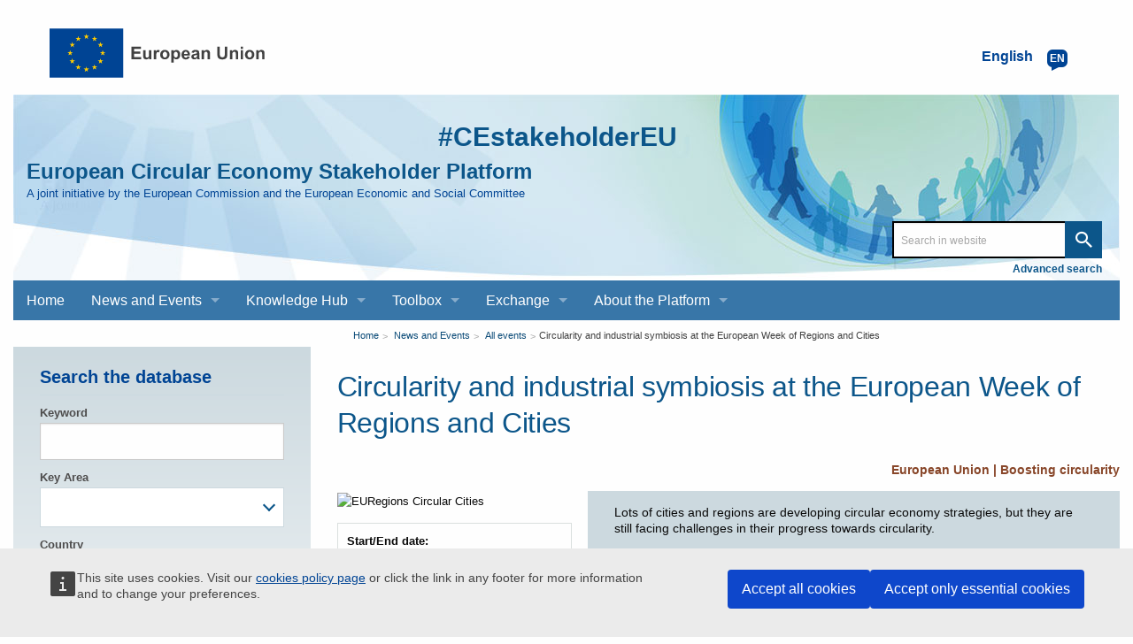

--- FILE ---
content_type: text/html; charset=UTF-8
request_url: https://circulareconomy.europa.eu/platform/en/news-and-events/all-events/circularity-and-industrial-symbiosis-european-week-regions-and-cities
body_size: 10693
content:
<!DOCTYPE html>
<html lang="en" dir="ltr" prefix="og: https://ogp.me/ns#" class="no-js">
  <head>
    <meta charset="utf-8" />
<meta name="description" content="European Circular Economy Stakeholder Platform - A joint initiative by the European Commission and the European Economic and Social Committee" />
<meta name="abstract" content="On 11 October 2023 in Brussels, the Circular Cities and Regions Initiative (CCRI) and the Hubs4Circularity (H4C) will host an onsite session during the European Week of Regions and Cities. The session will focus on industrial symbiosis and circular value chains. More information on the CCRI is available at the dedicated stand." />
<link rel="canonical" href="https://circulareconomy.europa.eu/platform/en/news-and-events/all-events/circularity-and-industrial-symbiosis-european-week-regions-and-cities" />
<link rel="image_src" href="https://circulareconomy.europa.eu/platform/sites/default/files/styles/large/public/main_image-session-4294.jpg?itok=euEnqKzF" />
<meta property="og:site_name" content="European Circular Economy Stakeholder Platform" />
<meta property="og:url" content="https://circulareconomy.europa.eu/platform/en/news-and-events/all-events/circularity-and-industrial-symbiosis-european-week-regions-and-cities" />
<meta property="og:title" content="Circularity and industrial symbiosis at the European Week of Regions and Cities" />
<meta property="og:description" content="European Circular Economy Stakeholder Platform - A joint initiative by the European Commission and the European Economic and Social Committee" />
<meta property="og:image" content="https://circulareconomy.europa.eu/platform/sites/default/files/styles/large/public/main_image-session-4294.jpg?itok=euEnqKzF" />
<meta property="og:updated_time" content="2023-09-28T10:56:03+00:00" />
<meta property="article:published_time" content="2023-08-23T10:15:09+00:00" />
<meta property="article:modified_time" content="2023-09-28T10:56:03+00:00" />
<meta name="twitter:card" content="summary_large_image" />
<meta name="twitter:description" content="Lots of cities and regions are developing circular economy strategies, but they are still facing challenges in their progress towards circularity. The European Commission&#039;s Circular Cities and Regions Initiative (CCRI) and the Hubs4Circularity (H4C) aim to bridge this gap by facilitating collaboration and knowledge sharing." />
<meta name="twitter:title" content="Circularity and industrial symbiosis at the European Week of Regions and Cities" />
<meta name="twitter:image" content="https://circulareconomy.europa.eu/platform/sites/default/files/styles/large/public/main_image-session-4294.jpg?itok=euEnqKzF" />
<meta name="Generator" content="Drupal 11 (https://www.drupal.org)" />
<meta name="MobileOptimized" content="width" />
<meta name="HandheldFriendly" content="true" />
<meta name="viewport" content="width=device-width, initial-scale=1.0" />
<meta http-equiv="ImageToolbar" content="false" />
<link rel="alternate" hreflang="en" href="https://circulareconomy.europa.eu/platform/en/news-and-events/all-events/circularity-and-industrial-symbiosis-european-week-regions-and-cities" />
<link rel="icon" href="/platform/themes/custom/cecon_foundation/favicon.ico" type="image/vnd.microsoft.icon" />

    <title>Circularity and industrial symbiosis at the European Week of Regions and Cities | European Circular Economy Stakeholder Platform</title>
    <link rel="stylesheet" media="all" href="/platform/sites/default/files/css/css_e3CtJkgRZF2t-2QhCfAYjtIywOxmtQ1yZJRXJ0hXKYs.css?delta=0&amp;language=en&amp;theme=cecon_foundation&amp;include=eJxtzsEKwyAQhOEXki70hUTdUcSNG1wlbZ--ORR6SE7D_50mYk4Mj9euBva5yplGBR0jiEtI2n3W1TnMqp2KaLxzk5rajw8dLYseFHir_3RJB4jH2oM8uAbR4tiIzT-TisPySbVVnNMNfdJFnL1tYqMYDO6zRrw--wKfQVIR" />
<link rel="stylesheet" media="all" href="/platform/sites/default/files/css/css_hMdwgO6pDzpu6hBz_CsltO8bt4FnrBDY-ZwyYd0vkkQ.css?delta=1&amp;language=en&amp;theme=cecon_foundation&amp;include=eJxtzsEKwyAQhOEXki70hUTdUcSNG1wlbZ--ORR6SE7D_50mYk4Mj9euBva5yplGBR0jiEtI2n3W1TnMqp2KaLxzk5rajw8dLYseFHir_3RJB4jH2oM8uAbR4tiIzT-TisPySbVVnNMNfdJFnL1tYqMYDO6zRrw--wKfQVIR" />

    
  </head>
  <body class="lang-en section-platform path-node node--type-event page-node-type-event">
  <a href="#main-content" class="show-on-focus skip-link">
    Skip to main content
  </a>
  
    <div class="dialog-off-canvas-main-canvas" data-off-canvas-main-canvas>
       
           
<div class="off-canvas-wrapper">
  <div class="inner-wrap off-canvas-wrapper-inner" id="inner-wrap" data-off-canvas-wrapper>
    <aside id="left-off-canvas-menu" class="off-canvas left-off-canvas-menu position-left" role="complementary" data-off-canvas>
      
    </aside>

    <aside id="right-off-canvas-menu" class="off-canvas right-off-canvas-menu position-right" role="complementary" data-off-canvas>
      
    </aside>

    <div class="off-canvas-content" data-off-canvas-content>
           <div class="row ecl-site-branding">
                  <div class="large-14 columns">
              <div>
    <div id="block-sitebranding" class="block-sitebranding block block-system block-system-branding-block">
  
    

  
          <a href="/platform/en" rel="home">
      <img src="/platform/themes/custom/cecon_foundation/images/logo/logo--en.svg" alt="Home" fetchpriority="high" />
    </a>
      

    
</div>
<div class="language-switcher-language-url block-languageswitcher block block-language block-language-blocklanguage-interface" id="block-languageswitcher" role="navigation">
  
    

  
          
<button class="button lang-switcher-button" data-toggle="LangModal">     
<div class="lang-custom-switcher">
      <div class='lang-label-text' title="English active language">English </div>
      <div class='lang-label-code' aria-hidden="true">en</div>
    </div></button>
  <div class="full reveal" id="LangModal" data-reveal aria-label="select your language">
    <div class="modal-wrapper">
     <button id="closeModal" class="close-button" data-close aria-label="Close reveal" type="button">   
        <span aria-hidden="true">&times;</span>
     </button>
    <h2 aria-hidden="true"> Select your language </h2>
     <ul class="lang-switcher-modal"><li hreflang="en" data-drupal-link-system-path="node/7542" class="is-active-lang is-active" title="English active language" aria-current="page"><a href="/platform/en/news-and-events/all-events/circularity-and-industrial-symbiosis-european-week-regions-and-cities" class="language-link is-active" hreflang="en" data-drupal-link-system-path="node/7542" aria-current="page">English</a>
          <span class="is-active-lang"></span></li><li hreflang="fr" data-drupal-link-system-path="node/7542" title="Français active language"><a href="/platform/fr/node/7542" class="language-link" hreflang="fr" data-drupal-link-system-path="node/7542">Français</a>
          </li></ul>  </div>
</div> <!-- modal-wrapper -->

    
    
</div>

  </div>

          </div>
              </div>
            <header class="row"  role="banner" aria-label="Site header">
                  <div class="large-14 columns">
            <div class="columns ecl-banner show-for-medium-up">
              <div id="hashtag-title">
                <strong><a href="https://twitter.com/hashtag/CEstakeholderEU?src=hash" target="_blank" rel="#CEstakeholderEU" title="#CEstakeholderEU">#CEstakeholderEU</a></strong>
              </div>
              <h1 id="site-name"><a href="/platform/en" title="Home" rel="home"><span>European Circular Economy Stakeholder Platform</span></a></h1>
              <h2 title="A joint initiative by the European Commission and the European Economic and Social Committee" class="site-slogan">A joint initiative by the European Commission and the European Economic and Social Committee</h2>
              <div class="custom-search"> <div class="search-block-form block-searchform block block-search block-search-form-block" data-drupal-selector="search-block-form" id="block-searchform" role="search">
  
    

  
          <form action="/content-search" method="get" id="search-block-form" accept-charset="UTF-8">
  <div class="js-form-item form-item js-form-type-search form-item-combine js-form-item-combine form-no-label">
        <input data-drupal-selector="edit-combine" type="search" id="edit-combine" name="combine" value="" size="60" maxlength="128" placeholder="Search in website" class="form-search" />

        </div>
<a href="/platform/content-search" data-drupal-selector="edit-advanced-search" id="edit-advanced-search">Advanced search</a><div data-drupal-selector="edit-actions" class="form-actions js-form-wrapper form-wrapper" id="edit-actions"><input class="success button radius js-form-submit form-submit" data-drupal-selector="edit-submit" type="submit" id="edit-submit" value="Search" />
</div>

</form>

    
    
</div>
</div>
           </div>
              <div>
    <div aria-labelledby="block-mainnavigation-menu" id="block-mainnavigation" class="block-mainnavigation">
            
  <h2 class="block-title visually-hidden" id="block-mainnavigation-menu">Main navigation</h2>
  

        

      <div >
      <div class="title-bar" data-responsive-toggle="main-menu" data-hide-for="large">
        <div class="title-bar-title">European Circular Economy Stakeholder Platform</div>
        <button class="menu-icon" type="button" data-toggle aria-label="main-menu"></button>
      </div>
      <nav class="top-menu" id="main-menu" role="navigation" >
        <div>
                                <ul class="menu vertical large-horizontal" data-responsive-menu="drilldown large-dropdown">
                                        <li>
        <a href="/platform/en" title="" data-drupal-link-system-path="&lt;front&gt;">Home</a>
              </li>
                              <li class="has-submenu menu-item--expanded">
        <a href="/platform/en/news-and-events" title="" data-drupal-link-system-path="node/3668">News and Events</a>
                                          <ul class="submenu menu vertical" data-submenu>
                                        <li>
        <a href="/platform/en/news-and-events/all-news" title="" data-drupal-link-system-path="news-and-events/all-news">News</a>
              </li>
                              <li>
        <a href="/platform/en/news-and-events/upcoming-events" title="" data-drupal-link-system-path="news-and-events/upcoming-events">Events</a>
              </li>
        </ul>
  
              </li>
                              <li class="has-submenu menu-item--expanded">
        <a href="/platform/en/knowledge-hub" data-drupal-link-system-path="node/3669">Knowledge Hub</a>
                                          <ul class="submenu menu vertical" data-submenu>
                                        <li>
        <a href="/platform/en/good-practices" title="" data-drupal-link-system-path="good-practices">Good Practices</a>
              </li>
                              <li>
        <a href="/platform/en/strategies" data-drupal-link-system-path="strategies">Strategies</a>
              </li>
                              <li>
        <a href="/platform/en/knowledge" data-drupal-link-system-path="knowledge">Knowledge</a>
              </li>
                              <li>
        <a href="/platform/en/commitments" title="" data-drupal-link-system-path="commitments">Commitments</a>
              </li>
                              <li>
        <a href="/platform/en/commitments/pledges" title="" data-drupal-link-system-path="commitments/pledges">Pledges</a>
              </li>
        </ul>
  
              </li>
                              <li class="has-submenu menu-item--expanded">
        <a href="/platform/en/toolbox" data-drupal-link-system-path="node/3670">Toolbox</a>
                                          <ul class="submenu menu vertical" data-submenu>
                                        <li>
        <a href="/platform/en/financing" data-drupal-link-system-path="financing">Financing</a>
              </li>
                              <li>
        <a href="/platform/en/education" title="" data-drupal-link-system-path="education">Education and Training</a>
              </li>
                              <li>
        <a href="/platform/en/measuring-circular-economy" title="" data-drupal-link-system-path="measuring-circular-economy">Measuring the circular economy</a>
              </li>
                              <li>
        <a href="/platform/en/toolkits-guidelines" title="" data-drupal-link-system-path="toolkits-guidelines">Toolkits and guidelines</a>
              </li>
        </ul>
  
              </li>
                              <li class="has-submenu menu-item--expanded">
        <a href="/platform/en/dialogue" title="" data-drupal-link-system-path="node/23">Exchange</a>
                                          <ul class="submenu menu vertical" data-submenu>
                                        <li>
        <a href="https://circulareconomy.europa.eu/platform/en/eu-circular-talks" title="">EU Circular Talks</a>
              </li>
                              <li>
        <a href="https://circulareconomy.europa.eu/platform/en/lets-talk-ecesp-podcast">Let&#039;s Talk - an ECESP Podcast</a>
              </li>
                              <li>
        <a href="/platform/en/submit-content-0" data-drupal-link-system-path="node/26">Contribute: submit content for the website</a>
              </li>
                              <li>
        <a href="/platform/en/dialogue/existing-eu-platforms" title="" data-drupal-link-system-path="dialogue/existing-eu-platforms">Circular Economy Networks / Platforms</a>
              </li>
        </ul>
  
              </li>
                              <li class="has-submenu menu-item--expanded">
        <a href="/platform/en/about-platform" title="About the Platform" data-drupal-link-system-path="node/3">About the Platform</a>
                                          <ul class="submenu menu vertical" data-submenu>
                                        <li class="has-submenu menu-item--expanded">
        <a href="https://circulareconomy.europa.eu/platform/en/ecesp-annual-conference-our-flagship-event-stakeholders-exchange-and-network">The Annual Conference</a>
                                          <ul class="submenu menu vertical" data-submenu>
                                        <li class="has-submenu menu-item--expanded">
        <a href="/platform/en/circular-solutions-competitive-europe-stakeholders-day" title="2025 annual conference" data-drupal-link-system-path="node/8748">2025</a>
                                          <ul class="submenu menu vertical" data-submenu>
                                        <li>
        <a href="/platform/en/10-april-2025-circular-economy-stakeholder-dialogue" data-drupal-link-system-path="node/8624">10 April - The Circular Economy Stakeholder Dialogue</a>
              </li>
                              <li>
        <a href="https://circulareconomy.europa.eu/platform/en/circular-solutions-competitive-europe-stakeholders-day">5 June - EU Green Week Stakeholders&#039; Day</a>
              </li>
        </ul>
  
              </li>
                              <li>
        <a href="https://circulareconomy.europa.eu/platform/en/ecesp-annual-conference-2024-circular-economy-visions-actions">2024</a>
              </li>
                              <li>
        <a href="https://circulareconomy.europa.eu/platform/en/recovery-open-strategic-autonomy-and-resilience" title="Annual Conference 2023">2023</a>
              </li>
                              <li>
        <a href="/platform/en/towards-new-normal-sustainable-products-sustainable-consumption" data-drupal-link-system-path="node/6339">2022</a>
              </li>
                              <li>
        <a href="/platform/en/annual-circular-economy-stakeholder-conference-3-4-november-2020" data-drupal-link-system-path="node/2575">2020</a>
              </li>
                              <li>
        <a href="/platform/en/2019-circular-economy-stakeholder-conference-success-stories-and-new-challenges" title="" data-drupal-link-system-path="node/1301">2019</a>
              </li>
                              <li>
        <a href="https://circulareconomy.europa.eu/platform/en/node/105" title="">2018</a>
              </li>
                              <li>
        <a href="https://circulareconomy.europa.eu/platform/en/circular-economy-one-year-after-adoption-working-together-future">2017</a>
              </li>
        </ul>
  
              </li>
                              <li class="has-submenu menu-item--expanded">
        <a href="/platform/en/coordination-group" data-drupal-link-system-path="node/1775">The Coordination Group</a>
                                          <ul class="submenu menu vertical" data-submenu>
                                        <li>
        <a href="https://circulareconomy.europa.eu/platform/en/dialogue/cg-names-contacts?title=&amp;scope%5B0%5D=622&amp;page=0" title="Coordination Group Contacts">Names and contacts</a>
              </li>
                              <li>
        <a href="https://circulareconomy.europa.eu/platform/en/about/cg-activities-documents?combine=&amp;scope%5B%5D=595">Activities and documents</a>
              </li>
                              <li>
        <a href="/platform/en/leadership-groups" title="Describes LGs, thematics and members" data-drupal-link-system-path="node/7310">The Leadership Groups</a>
              </li>
        </ul>
  
              </li>
                              <li>
        <a href="/platform/en/european-commission" title="A-propos-Commission" data-drupal-link-system-path="node/1823">The European Commission</a>
              </li>
                              <li>
        <a href="/platform/en/european-economic-and-social-committee" title="About-EESC" data-drupal-link-system-path="node/1824">The EESC</a>
              </li>
                              <li>
        <a href="https://circulareconomy.europa.eu/platform/en/ecesp-newsletter">Our Newsletter - Past editions</a>
              </li>
        </ul>
  
              </li>
        </ul>
  
                            </div>
      </nav>
    </div>
  

  </div>

  </div>

          </div>
              </header>
      <div class="row">
                              </div>

      
            <div class="l-help row">
        <div class="large-14 columns">
            <div>
    
  </div>

        </div>
      </div>
           <script type="application/json">{"utility":"cck","url":"https:\/\/circulareconomy.europa.eu\/{lang}\/cookie-policy","target":true}</script>

        <div class="row">
        <main id="main-section" class="small-14 medium-10 medium-push-4 columns" role="main">
                          <div class="region-highlighted panel">
    <div id="block-breadcrumbs" class="block-breadcrumbs block block-system block-system-breadcrumb-block">
  
    

  
            <nav role="navigation" aria-labelledby="system-breadcrumb">
    <h2 id="system-breadcrumb" class="visually-hidden">You are here</h2>
    <ul class="breadcrumbs">
          <li>
                  <a href="/platform/en">Home</a>
              </li>
          <li>
                  <a href="/platform/en/news-and-events">News and Events</a>
              </li>
          <li>
                  <a href="/platform/en/news-and-events/all-events">All events</a>
              </li>
          <li class="current"><a href="#">Circularity and industrial symbiosis at the European Week of Regions and Cities</a></li>
    </ul>
  </nav>

    
    
</div>
<div id="block-pagetitle" class="block-pagetitle block block-core block-page-title-block">
  
    

  
          
  <h1><span>Circularity and industrial symbiosis at the European Week of Regions and Cities</span>
</h1>


    
    
</div>

  </div>

                    <a id="main-content"></a>
                    <section>
              <div>
    <div data-drupal-messages-fallback class="hidden"></div>

<div data-history-node-id="7542" class="node node--type-event node--view-mode-full ds-2col clearfix">
<div class='teaser-intro'>





</div>
    
  <div class="group-left">
    
<div  class="group-good-practice-full-meta">
    <div class="field field-node--field-cecon-event-image field-name-field-cecon-event-image field-type-image field-label-hidden">
    <div class="field-items">
          <div class="field-item">  <img loading="lazy" src="/platform/sites/default/files/styles/large/public/main_image-session-4294.jpg?itok=euEnqKzF" width="480" height="251" alt="EURegions Circular Cities" />


</div>
      </div>
</div>

<div  class="group-good-practice-full-info">
    <div class="field field-node--field-cecon-event-start-end-date field-name-field-cecon-event-start-end-date field-type-daterange field-label-above">
      <div class="field-label">Start/End date</div>
    <div class="field-items">
          <div class="field-item"><time datetime="2023-10-11T12:00:00Z">11 Oct 2023</time>
</div>
      </div>
</div>
<div class="field field-node--field-cecon-event-type field-name-field-cecon-event-type field-type-entity-reference field-label-above">
      <div class="field-label">Event type</div>
    <div class="field-items">
          <div class="field-item"><a href="/platform/en/event-type/conference" hreflang="en">Conference</a></div>
      </div>
</div>
<div class="field field-node--field-cecon-country field-name-field-cecon-country field-type-country field-label-above">
      <div class="field-label">Country</div>
    <div class="field-items">
          <div class="field-item">Belgium</div>
      </div>
</div>
<div class="field field-node--field-cecon-event-city field-name-field-cecon-event-city field-type-string field-label-above">
      <div class="field-label">City</div>
    <div class="field-items">
          <div class="field-item">Brussels</div>
      </div>
</div>
<div class="field field-node--field-cecon-sector field-name-field-cecon-sector field-type-entity-reference field-label-above">
      <div class="field-label">Sector</div>
    <div class="field-items">
          <div class="field-item"><a href="/platform/en/sector/circular-action-climate-neutrality" hreflang="en">Circular action for climate neutrality</a>,</div>
          <div class="field-item"><a href="/platform/en/sector/circular-design" hreflang="en">Circular design</a>,</div>
          <div class="field-item"><a href="/platform/en/sector/industrial-symbiosis" hreflang="en">Industrial symbiosis</a></div>
      </div>
</div>
<div class="field field-node--field-cecon-scope field-name-field-cecon-scope field-type-entity-reference field-label-above">
      <div class="field-label">Scope</div>
    <div class="field-items">
          <div class="field-item"><a href="/platform/en/scope/international" hreflang="en">International</a></div>
      </div>
</div>
<div class="field field-node--field-cecon-key-area field-name-field-cecon-key-area field-type-entity-reference field-label-above">
      <div class="field-label">Key Area</div>
    <div class="field-items">
          <div class="field-item"><a href="/platform/en/key-area/production" hreflang="en">Production</a></div>
      </div>
</div>
<div class="field field-node--field-cecon-organising-body field-name-field-cecon-organising-body field-type-link field-label-above">
      <div class="field-label">Organising Body</div>
    <div class="field-items">
          <div class="field-item"><a href="https://circular-cities-and-regions.ec.europa.eu/" target="_blank">Circular Cities and Regions Initiative</a></div>
      </div>
</div>

  </div>
  </div>
  </div>
  <div class="group-right">
    
<div  class="group-good-practice-meta-url">
    <div class="field field-node--field-cecon-web-original-content field-name-field-cecon-web-original-content field-type-link field-label-hidden">
    <div class="field-items">
          <div class="field-item"><a href="https://europa.eu/regions-and-cities/programme/2023/sessions/4294" target="_blank">European Union | Boosting circularity</a></div>
      </div>
</div>

  </div>
<div  class="group-good-practice-full-data-info">
    <div class="body field field-node--body field-name-body field-type-text-with-summary field-label-hidden">
    <div class="field-items">
          <div class="field-item"><p>Lots of cities and regions are developing circular economy strategies, but they are still facing challenges in their progress towards circularity.</p>

<p>The <strong>European Commission's Circular Cities and Regions Initiative</strong> (<a href="https://circular-cities-and-regions.ec.europa.eu/" target="_blank">CCRI</a>) and the <strong>Hubs4Circularity</strong> (<a href="https://www.h4c-community.eu/" target="_blank">H4C</a>) aim to bridge this gap by facilitating collaboration and knowledge sharing.</p>

<p>On <strong>11 October 2023</strong> (16:30-17:30 CEST) in the SQUARE Meeting Centre in Brussels, the CCRI and the H4C will host a session titled&nbsp;<strong>Boosting circularity and seeking industrial-urban symbiosis through local-regional collaboration</strong>&nbsp;during&nbsp;the European Week of Regions and Cities.</p>

<p>The session, centred around&nbsp;<strong>industrial symbiosis and circular value chains,&nbsp;</strong>will inform participants about the services they provide to EU cities and regions and present innovative circular solutions, e.g. for enabling urban-industrial symbiosis.</p>

<p>More information about the CCRI is available at the dedicated stand.</p>

<p><a href="https://europa.eu/regions-and-cities/programme/2023/sessions/4294" target="_blank">Registration</a>&nbsp;</p>
</div>
      </div>
</div>

  </div>

  </div>

</div>


  </div>

          </section>
        </main>
                  <div id="sidebar-first" class="medium-4 medium-pull-10 columns sidebar ">
              <div>
    <div class="views-exposed-form bef-exposed-form block-events-exposed-filter-block block block-views-exposed-filter-blocks block-views-exposed-filter-blocks-block" data-drupal-selector="views-exposed-form-cecon-news-and-events-cecon-events-page" id="block-events-exposed-filter-block">
  
      <h2  class="block-title">Search the database</h2>
    

  
          <form action="/platform/en/news-and-events/all-events" method="get" id="views-exposed-form-cecon-news-and-events-cecon-events-page" accept-charset="UTF-8">
  <div class="js-form-item form-item js-form-type-textfield form-item-combine js-form-item-combine">
      
<label for="edit-combine">Keyword</label>
        <input data-drupal-selector="edit-combine" type="text" id="edit-combine" name="combine" value="" size="30" maxlength="128" class="form-text" />

        </div>
<div class="js-form-item form-item js-form-type-select form-item-key-area js-form-item-key-area">
      
<label for="edit-key-area">Key Area</label>
        <select data-drupal-selector="edit-key-area" id="edit-key-area" name="key_area[]" size="5" class="form-select select2-widget" multiple="multiple" data-select2-config="{&quot;multiple&quot;:true,&quot;placeholder&quot;:&quot;- None -&quot;,&quot;allowClear&quot;:false,&quot;dir&quot;:&quot;ltr&quot;,&quot;language&quot;:&quot;en&quot;,&quot;tags&quot;:false,&quot;theme&quot;:&quot;default&quot;,&quot;maximumSelectionLength&quot;:0,&quot;tokenSeparators&quot;:[],&quot;selectOnClose&quot;:false,&quot;width&quot;:&quot;100%&quot;}">
            <option value="65" >Production</option>
                <option value="66" >Consumption</option>
                <option value="67" >Waste management</option>
                <option value="68" >Secondary raw materials</option>
                <option value="69" >Innovation and investments</option>
      </select>

        </div>
<div class="js-form-item form-item js-form-type-select form-item-country js-form-item-country">
      
<label for="edit-country">Country</label>
        <select data-drupal-selector="edit-country" id="edit-country" name="country[]" size="8" class="form-select select2-widget" multiple="multiple" data-select2-config="{&quot;multiple&quot;:true,&quot;placeholder&quot;:&quot;- None -&quot;,&quot;allowClear&quot;:false,&quot;dir&quot;:&quot;ltr&quot;,&quot;language&quot;:&quot;en&quot;,&quot;tags&quot;:false,&quot;theme&quot;:&quot;default&quot;,&quot;maximumSelectionLength&quot;:0,&quot;tokenSeparators&quot;:[],&quot;selectOnClose&quot;:false,&quot;width&quot;:&quot;100%&quot;}">
            <option value="AT" >Austria</option>
                <option value="BE" >Belgium</option>
                <option value="BG" >Bulgaria</option>
                <option value="HR" >Croatia</option>
                <option value="CY" >Cyprus</option>
                <option value="CZ" >Czechia</option>
                <option value="DK" >Denmark</option>
                <option value="EE" >Estonia</option>
                <option value="EU" >EU</option>
                <option value="FI" >Finland</option>
                <option value="FR" >France</option>
                <option value="DE" >Germany</option>
                <option value="GR" >Greece</option>
                <option value="HU" >Hungary</option>
                <option value="IE" >Ireland</option>
                <option value="IT" >Italy</option>
                <option value="LV" >Latvia</option>
                <option value="LT" >Lithuania</option>
                <option value="LU" >Luxembourg</option>
                <option value="MT" >Malta</option>
                <option value="NL" >Netherlands</option>
                <option value="OT" >Other</option>
                <option value="PL" >Poland</option>
                <option value="PT" >Portugal</option>
                <option value="RO" >Romania</option>
                <option value="SK" >Slovakia</option>
                <option value="SI" >Slovenia</option>
                <option value="ES" >Spain</option>
                <option value="SE" >Sweden</option>
                <option value="CH" >Switzerland</option>
                <option value="GB" >United Kingdom</option>
      </select>

        </div>
<div class="js-form-item form-item js-form-type-select form-item-event-type js-form-item-event-type">
      
<label for="edit-event-type">Event type</label>
        <select data-drupal-selector="edit-event-type" id="edit-event-type" name="event_type[]" size="6" class="form-select select2-widget" multiple="multiple" data-select2-config="{&quot;multiple&quot;:true,&quot;placeholder&quot;:&quot;- None -&quot;,&quot;allowClear&quot;:false,&quot;dir&quot;:&quot;ltr&quot;,&quot;language&quot;:&quot;en&quot;,&quot;tags&quot;:false,&quot;theme&quot;:&quot;default&quot;,&quot;maximumSelectionLength&quot;:0,&quot;tokenSeparators&quot;:[],&quot;selectOnClose&quot;:false,&quot;width&quot;:&quot;100%&quot;}">
            <option value="127" >Conference</option>
                <option value="544" >EU Circular Talks</option>
                <option value="308" >Exhibition</option>
                <option value="193" >Festival</option>
                <option value="153" >Webinar</option>
                <option value="154" >Workshop</option>
      </select>

        </div>
<div class="js-form-item form-item js-form-type-select form-item-scope js-form-item-scope">
      
<label for="edit-scope">Scope</label>
        <select data-drupal-selector="edit-scope" id="edit-scope" name="scope[]" size="9" class="form-select select2-widget" multiple="multiple" data-select2-config="{&quot;multiple&quot;:true,&quot;placeholder&quot;:&quot;- None -&quot;,&quot;allowClear&quot;:false,&quot;dir&quot;:&quot;ltr&quot;,&quot;language&quot;:&quot;en&quot;,&quot;tags&quot;:false,&quot;theme&quot;:&quot;default&quot;,&quot;maximumSelectionLength&quot;:0,&quot;tokenSeparators&quot;:[],&quot;selectOnClose&quot;:false,&quot;width&quot;:&quot;100%&quot;}">
            <option value="272" >Cities</option>
                <option value="267" >Regional</option>
                <option value="266" >Rural</option>
                <option value="271" >Other</option>
                <option value="274" >Cooperation and development</option>
                <option value="268" >National</option>
                <option value="273" >Municipalities</option>
                <option value="286" >International</option>
                <option value="270" >Global</option>
                <option value="269" >EU</option>
                <option value="622" >Coordination Group 2025-2028</option>
                <option value="595" >Coordination Group 2023-2025</option>
                <option value="554" >Coordination Group 2020-2023</option>
                <option value="553" >Coordination Group 2017-2020</option>
      </select>

        </div>
<div class="js-form-item form-item js-form-type-select form-item-sector js-form-item-sector">
      
<label for="edit-sector">Sector</label>
        <select data-drupal-selector="edit-sector" id="edit-sector" name="sector[]" size="9" class="form-select select2-widget" multiple="multiple" data-select2-config="{&quot;multiple&quot;:true,&quot;placeholder&quot;:&quot;- None -&quot;,&quot;allowClear&quot;:false,&quot;dir&quot;:&quot;ltr&quot;,&quot;language&quot;:&quot;en&quot;,&quot;tags&quot;:false,&quot;theme&quot;:&quot;default&quot;,&quot;maximumSelectionLength&quot;:0,&quot;tokenSeparators&quot;:[],&quot;selectOnClose&quot;:false,&quot;width&quot;:&quot;100%&quot;}">
            <option value="141" >Agriculture, fertilisers and forestry</option>
                <option value="362" >Awareness raising</option>
                <option value="145" >B2B services</option>
                <option value="131" >Batteries and Vehicles</option>
                <option value="363" >Behavioural incentives</option>
                <option value="70" >Bioeconomy and Biomimicry</option>
                <option value="133" >Business incubators, Startups</option>
                <option value="71" >Cement, Steel, Chemicals</option>
                <option value="72" >Ceramics and Glass</option>
                <option value="364" >Chemical management</option>
                <option value="365" >Circular action for climate neutrality</option>
                <option value="366" >Circular design</option>
                <option value="196" >Clothing and Fashion industry</option>
                <option value="74" >Construction, Buildings and Infrastructure</option>
                <option value="367" >Corporate Procurement</option>
                <option value="351" >Culture, Sports and Leisure activities</option>
                <option value="208" >Digital solutions</option>
                <option value="368" >Economic instruments</option>
                <option value="138" >Education and skills</option>
                <option value="76" >Electronics and ICT</option>
                <option value="369" >Empowering Consumers</option>
                <option value="370" >Energy and waste-to-energy</option>
                <option value="78" >Food, water and nutrients</option>
                <option value="81" >Furniture</option>
                <option value="371" >Governance</option>
                <option value="580" >Health and healthcare</option>
                <option value="139" >Housing and Urban development</option>
                <option value="372" >Industrial symbiosis</option>
                <option value="373" >Industrial techniques</option>
                <option value="374" >Innovation and investment</option>
                <option value="82" >Machinery and Equipment</option>
                <option value="375" >Measuring circularity</option>
                <option value="83" >Mining, metals and minerals</option>
                <option value="376" >Mobility and transport</option>
                <option value="162" >Other</option>
                <option value="84" >Packaging</option>
                <option value="349" >Personal and household goods</option>
                <option value="134" >Personal and household services</option>
                <option value="85" >Pharmaceuticals</option>
                <option value="86" >Plastics, Polymers and Rubber</option>
                <option value="87" >Power and utilities</option>
                <option value="377" >Product as a Service</option>
                <option value="88" >Public procurement</option>
                <option value="136" >Public services</option>
                <option value="192" >Pulp and Paper Industry (PPI)</option>
                <option value="378" >Recover, Regenerative economy</option>
                <option value="89" >Recycling</option>
                <option value="90" >Refineries</option>
                <option value="379" >Refuse, Re-think, Reduce</option>
                <option value="380" >Repair, Refurbishment, Remanufacture, Repurpose</option>
                <option value="381" >Research</option>
                <option value="382" >Retail</option>
                <option value="383" >Reuse</option>
                <option value="143" >Social Enterprise</option>
                <option value="384" >Social impact</option>
                <option value="385" >Soils, soil improvement and restoration</option>
                <option value="92" >Textiles, apparel and leather</option>
                <option value="386" >Waste management &amp; Secondary Raw Materials</option>
                <option value="387" >Water</option>
      </select>

        </div>
<div data-drupal-selector="edit-actions" class="form-actions js-form-wrapper form-wrapper" id="edit-actions"><input class="success button radius js-form-submit form-submit" data-drupal-selector="edit-submit-cecon-news-and-events" type="submit" id="edit-submit-cecon-news-and-events" value="Search" />
</div>


</form>

    
    
</div>

  </div>

          </div>
                      </div>
              <footer class="row" role="contentinfo">
                      <div id="footer" class="large-14 columns">
                <div>
    <div id="block-eclfooter-2" class="block-eclfooter-2 block block-block-content block-block-content2a1a705c-fb13-48a6-866d-4b21b0bb8402">
  
    

  
          <div class="body field field-block-content--body field-name-body field-type-text-with-summary field-label-hidden">
    <div class="field-items">
          <div class="field-item"><div class="ecl-footer"><div class="ecl-footer__custom"><div class="ecl-social" role="list"><div class="ecl-twitter" role="listitem"><div class="twitter-wrapper"><a href="https://bsky.app/profile/ecesp.bsky.social" target="_blank" style="
    background: url('https://circulareconomy.europa.eu/platform/sites/default/files/2025-01/BlueSkyWebBanner.svg');
    background-size: cover;
"><span>follow us on bsky&nbsp;</span></a></div></div><div class="ecl-linkedin" role="listitem"><div class="linkedin-wrapper"><a href="https://www.linkedin.com/company/ecesp/" target="_blank"><span>join us on </span> <span> Linked<span>in</span></span> </a></div></div><div class="ecl-newsletter" role="listitem"><div class="newsletter-wrapper"><a href="https://assets-eur.mkt.dynamics.com/2c4bd077-fff6-496c-ae40-97e98d8bc644/digitalassets/standaloneforms/1d5e65f5-b330-f011-8c4e-6045bde07459#msdynmkt_trackingcontext=e6dbb5a6-70c3-402b-a0ff-341236600000&msdynmkt_prefill=mktprfecea2731b8124722879f5fd268987441eoprf" target="_blank"><span>Subscribe to our newsletter&nbsp;</span></a></div></div></div><div class="ecl-other-links"><ul class="ecl-other-links-list"><li class="ecl-footer__custom__list-item"><a class="ecl-link ecl-footer__link" href="https://europa.eu/european-union/abouteuropa/legal_notices_en">Legal notice</a></li><li class="ecl-footer__custom__list-item"><a class="ecl-link ecl-footer__link" href="https://circulareconomy.europa.eu/platform/en/copyright-notice">Copyright notice</a></li><li class="ecl-footer__custom__list-item"><a class="ecl-link ecl-footer__link" href="https://circulareconomy.europa.eu/platform/en/privacy-statement">Privacy statement</a></li><li class="ecl-footer__custom__list-item"><a class="ecl-link ecl-footer__link" href="https://circulareconomy.europa.eu/platform/en/cookie-policy">Cookie policy</a></li><li class="ecl-footer__custom__list-item"><a href="https://circulareconomy.europa.eu/platform/en/contact-platforms-secretariat">Contact</a></li><li class="ecl-footer__custom__list-item"><a href="/sitemap">Sitemap</a></li><li class="ecl-footer__custom__list-item"><a href="https://circulareconomy.europa.eu/platform/en/about-platform">About this site</a></li></ul></div></div><div class="ecl-footer__corporate"><div class="ecl-footer__corporate-top"><div class="ecl-container"><div class="ecl-row ecl-footer__row"><div class="ecl-footer__column ecl-col-md-4 ecl-footer__spaced-column"><h2 class="ecl-footer__column-title" id="footer-corporate-contact-eu">Contact the EU</h2><ul class="ecl-list ecl-list--unstyled ecl-footer__list" aria-labelledby="footer-corporate-contact-eu"><li class="ecl-footer__list-item">Call us 00 800 6 7 8 9 10 11</li><li class="ecl-footer__list-item">Use other <a class="ecl-link ecl-link--standalone" href="https://europa.eu/european-union/contact/call-us_en">telephone options</a></li><li class="ecl-footer__list-item">Write to us via our <a class="ecl-link ecl-link--standalone" href="https://europa.eu/european-union/contact_en" taget="_blank">contact form</a></li><li class="ecl-footer__list-item">Meet us at a <a class="ecl-link ecl-link--standalone" href="https://ec.europa.eu/info/about-european-commission/contact/local-offices-eu-member-countries_en" taget="_blank">local EU office</a></li></ul><h2 class="ecl-footer__column-title ecl-u-mt-l" id="footer-corporate-social-media">Find a social media account</h2><ul class="ecl-list ecl-list--unstyled ecl-footer__list" aria-labelledby="footer-corporate-social-media"><li class="ecl-footer__list-item"><a class="ecl-link ecl-link--standalone" href="https://europa.eu/european-union/contact/social-networks_en" taget="_blank">Search for EU social media channels</a></li></ul></div><div class="ecl-footer__column ecl-col-md-8 ecl-footer__spaced-column"><h2 class="ecl-footer__column-title" id="footer-corporate-find-institution">EU institutions</h2><ul class="ecl-list ecl-list--unstyled ecl-footer__list ecl-footer__list--2-col ecl-footer__list--long" aria-labelledby="footer-corporate-find-institution"><li class="ecl-footer__list-item"><a class="ecl-link ecl-footer__link" href="https://commission.europa.eu/index_en">European Commission</a></li><li class="ecl-footer__list-item"><a class="ecl-link ecl-footer__link" href="http://www.europarl.europa.eu/portal/">European Parliament</a></li><li class="ecl-footer__list-item"><a class="ecl-link ecl-footer__link" href="https://www.consilium.europa.eu/en/european-council/">European Council</a></li><li class="ecl-footer__list-item"><a class="ecl-link ecl-footer__link" href="http://www.consilium.europa.eu/">Council of the European Union</a></li><li class="ecl-footer__list-item"><a class="ecl-link ecl-footer__link" href="https://ec.europa.eu/commission/>European Commission</a>
                                        </li>
                                                          <li class=" ecl-footer__list-item="">Court of Justice of the European Union</a></li><li class="ecl-footer__list-item"><a class="ecl-link ecl-footer__link" href="http://www.ecb.europa.eu/">European Central Bank</a></li><li class="ecl-footer__list-item"><a class="ecl-link ecl-footer__link" href="http://www.eca.europa.eu/">European Court of Auditors</a></li><li class="ecl-footer__list-item"><a class="ecl-link ecl-footer__link" href="https://eeas.europa.eu/">European External Action Service</a></li><li class="ecl-footer__list-item"><a class="ecl-link ecl-footer__link" href="https://www.eesc.europa.eu/">European Economic and Social Committee</a></li><li class="ecl-footer__list-item"><a class="ecl-link ecl-footer__link" href="https://www.cor.europa.eu/">European Committee of the Regions</a></li><li class="ecl-footer__list-item"><a class="ecl-link ecl-footer__link" href="https://www.eib.org/">European Investment Bank</a></li><li class="ecl-footer__list-item"><a class="ecl-link ecl-footer__link" href="http://www.ombudsman.europa.eu/">European Ombudsman</a></li><li class="ecl-footer__list-item"><a class="ecl-link ecl-footer__link" href="https://secure.edps.europa.eu/">European Data Protection Supervisor</a></li><li class="ecl-footer__list-item"><a class="ecl-link ecl-footer__link" href="https://epso.europa.eu/">European Personnel Selection Office</a></li><li class="ecl-footer__list-item"><a class="ecl-link ecl-footer__link" href="https://publications.europa.eu/">Publications Office of the European Union</a></li><li class="ecl-footer__list-item"><a class="ecl-link ecl-footer__link" href="https://europa.eu/european-union/about-eu/agencies_en">Agencies</a></li><li class="ecl-footer__list-item">Search for <a class="ecl-link ecl-link--standalone" href="../../example.html#call" taget="_blank">EU institutions</a></li></ul></div></div></div></div><div class="ecl-footer__corporate-bottom"><div class="ecl-container"><div class="ecl-row ecl-footer__row"><div class="ecl-col"><ul class="ecl-list ecl-list--inline ecl-footer__list ecl-footer__list--inline"><li class="ecl-footer__list-item ecl-footer__publication-date">Last published 10/10/2019</li><li class="ecl-footer__list-item"><a class="ecl-link ecl-footer__link" href="https://europa.eu/european-union/about-eu/working_en">Work for the EU</a></li><li class="ecl-footer__list-item"><a class="ecl-link ecl-footer__link" href="https://europa.eu/european-union/abouteuropa/legal_notices_en">Legal notice</a></li><li class="ecl-footer__list-item"><a class="ecl-link ecl-footer__link" href="https://europa.eu/european-union/abouteuropa/language-policy_en">Language policy</a></li><li class="ecl-footer__list-item"><a class="ecl-link ecl-footer__link" href="https://europa.eu/european-union/abouteuropa/accessibility_en">Web accessibility</a></li></ul></div></div></div></div></div></div></div>
      </div>
</div>

    
    
</div>
<div id="block-cecon-foundation-tempblocktohidetheemailerrormsg" class="block-cecon-foundation-tempblocktohidetheemailerrormsg block block-block-content block-block-content4d7e8c6c-95c0-4c2b-9ade-4af1f4b46e0c">
  
    

  
          <div class="body field field-block-content--body field-name-body field-type-text-with-summary field-label-hidden">
    <div class="field-items">
          <div class="field-item"><script>
document.addEventListener('DOMContentLoaded', function() {
    const messages = document.querySelectorAll('.messages');
    const exactErrorMessages = [
        'There was a problem sending your message and it was not sent.',
        'Unable to send email. Contact the site administrator if the problem persists.'
    ];
    
    const partialErrorPatterns = [
        /an email could not be sent to/i
    ];
    
    messages.forEach(function(message) {
        const messageText = message.textContent.trim();
        
        // Check exact matches
        const exactMatch = exactErrorMessages.includes(messageText);
        
        // Check partial matches
        const partialMatch = partialErrorPatterns.some(pattern => pattern.test(messageText));
        
        if (exactMatch || partialMatch) {
            message.style.display = 'none';
        }
    });
});
</script></div>
      </div>
</div>

    
    
</div>

  </div>

            </div>
            <div class="copyright large-14 columns">
              <p>&copy; European Union</p>
            </div>
                  </footer>
          </div>
  </div>
</div>

  </div>

  <script type="application/json">{"utility":"piwik","siteID":"49b19d3e-f0a5-4263-938a-bc551221be79","sitePath":["circulareconomy.europa.eu"],"instance":"ec"}</script>

  <script type="application/json" data-drupal-selector="drupal-settings-json">{"path":{"baseUrl":"\/platform\/","pathPrefix":"en\/","currentPath":"node\/7542","currentPathIsAdmin":false,"isFront":false,"currentLanguage":"en"},"pluralDelimiter":"\u0003","suppressDeprecationErrors":true,"ajaxPageState":{"libraries":"[base64]","theme":"cecon_foundation","theme_token":null},"ajaxTrustedUrl":{"\/content-search":true,"\/platform\/en\/news-and-events\/all-events":true},"field_group":{"html_element":{"mode":"full","context":"view","settings":{"classes":"group-good-practice-full-info","show_empty_fields":false,"id":"","element":"div","show_label":false,"label_element":"h3","label_element_classes":"","attributes":"","effect":"none","speed":"fast"}}},"user":{"uid":0,"permissionsHash":"759dc249edfeb8ed4128ca3731da50f9ecfe5b7f3c713c4412075fe1feda8380"}}</script>
<script src="/platform/core/assets/vendor/jquery/jquery.min.js?v=4.0.0-rc.1"></script>
<script src="/platform/sites/default/files/js/js_i86rLQGnw5LnW3W39_UKHoPH7sYPEvHlhFruE6AhGzU.js?scope=footer&amp;delta=1&amp;language=en&amp;theme=cecon_foundation&amp;include=[base64]"></script>
<script src="https://europa.eu/webtools/load.js" async></script>
<script src="/platform/sites/default/files/js/js_VR6MgZkoHoMtmu1QoApCLNSYcZSPjLqHjai23rZc-ko.js?scope=footer&amp;delta=3&amp;language=en&amp;theme=cecon_foundation&amp;include=[base64]"></script>
<script src="https://webtools.europa.eu/load.js" defer></script>
<script src="/platform/sites/default/files/js/js_upPo75TYqEm7jJffuldRrvqj7typ08ghdHYfwLBpWls.js?scope=footer&amp;delta=5&amp;language=en&amp;theme=cecon_foundation&amp;include=[base64]"></script>

  </body>
</html>
